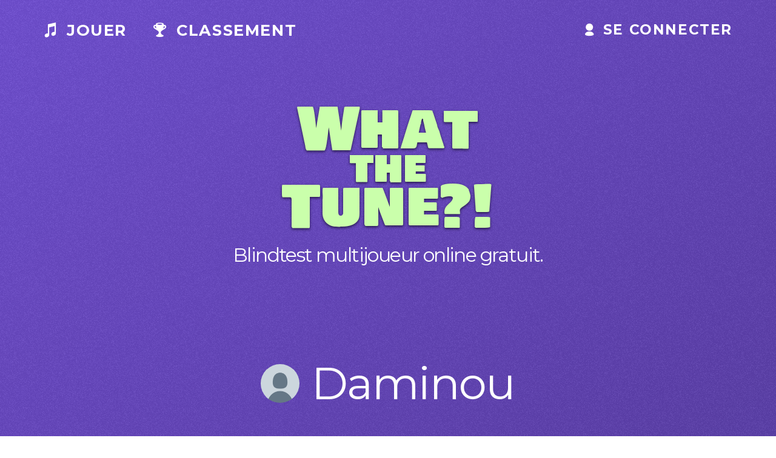

--- FILE ---
content_type: text/html; charset=UTF-8
request_url: https://whatthetune.com/profil/630
body_size: 1959
content:
<!DOCTYPE html>
<html lang="fr">
    <head>
        <meta charset="UTF-8"><title>Daminou sur What the Tune?! Blindtest multijoueur en ligne gratuit</title>
        <meta name="description" content="Classement et statistiques de Daminou sur What the Tune?! — Le meilleur blind test multijoueur en ligne gratuit ! Défie tes amis et toute la communauté What the Tune en devinant le titre et l&#039;artiste des chansons avant les autres !">
        <meta name="viewport" content="width=device-width, initial-scale=1.0, minimal-ui, shrink-to-fit=no" />
        <meta name="theme-color" content="#b4eaa8">
        <meta http-equiv="X-UA-Compatible" content="IE=edge">
        <meta name="apple-mobile-web-app-capable" content="yes">

        <meta property="og:image" content="https://whatthetune.com/sharing.png"/>
        <meta property="og:title" content="Daminou sur What the Tune?! Blindtest multijoueur en ligne gratuit"/>
        <meta property="og:url" content="https://whatthetune.com/profil/630"/>
        <meta property="og:site-name" content="Classement et statistiques de Daminou sur What the Tune?! — Le meilleur blind test multijoueur en ligne gratuit ! Défie tes amis et toute la communauté What the Tune en devinant le titre et l&#039;artiste des chansons avant les autres !"/>

        <meta name="twitter:card" content="summary_large_image">
        <meta name="twitter:site" content="@WhatTheTune">
        <meta name="twitter:creator" content="@WhatTheTune">
        <meta name="twitter:title" content="Daminou sur What the Tune?! Blindtest multijoueur en ligne gratuit">
        <meta name="twitter:description" content="Classement et statistiques de Daminou sur What the Tune?! — Le meilleur blind test multijoueur en ligne gratuit ! Défie tes amis et toute la communauté What the Tune en devinant le titre et l&#039;artiste des chansons avant les autres !">
        <meta name="twitter:image" content="https://whatthetune.com/sharing.png"><link rel="stylesheet" href="/front/front_style.a9aa0f9a.css"><link rel="icon" type="image/x-icon" href="/favicon.ico" /><!-- Global site tag (gtag.js) - Google Analytics -->
            <script async src="https://www.googletagmanager.com/gtag/js?id=G-C44REF7NBT"></script>
            <script>
              window.dataLayer = window.dataLayer || [];
              function gtag(){dataLayer.push(arguments);}
              gtag('js', new Date());
              gtag('config', 'G-C44REF7NBT', { anonymize_ip: true });
            </script></head>
    <body><div class="container">
                <div class="top-bar">
                    <div class="menu">
                        <button class="toggle" type="button"></button>
                        <nav>
                            <a class="button button-clear" href="https://whatthetune.com">
                                <span class="icon icon-name"></span>
                                Jouer
                            </a>
                            <a class="button button-clear" href="/classement">
                                <span class="icon icon-trophy"></span>
                                Classement
                            </a><a href="/login" class="mobile">
                                    Se connecter
                                </a></nav>
                    </div>
                    <div id="connect-top" class="connect"><a href="/login"class="button button-clear">
                                <span class="icon icon-user"></span>
                                Se connecter
                            </a></div>

                </div><div class="logo-container">
                    <a href="/classement">
                        <h1 class="logo">What <small>the</small> Tune?!</h1>
                    </a>
                    <h2 class="subtitle">Blindtest multijoueur online gratuit.</h2>
                </div><header class="page-header"><h3></h3></header>
                    <main class="profile">
    <header><img width="64" height="64" class="avatar" src="https://abs.twimg.com/sticky/default_profile_images/default_profile.png" alt="Daminou" /><h1 class="player-name">Daminou</h1>
    </header>

    <h2>Classement et statistiques</h2>
    <div class="metrics"><div class="metric inverse ">
                <div class="label">Classement général</div>
                <div class="value"><span class="primary">
                            <span>917</span>
                            <sub>ème</sub>
                        </span>
                        </div>
            </div><div class="metric inverse disabled">
                <div class="label">Ce mois ci</div>
                <div class="value"></div>
            </div><div class="metric inverse disabled">
                <div class="label">Cette semaine</div>
                <div class="value"></div>
            </div><div class="metric inverse disabled">
                <div class="label">Aujourd&#039;hui</div>
                <div class="value"></div>
            </div></div>
    <div class="metrics">
        <div class="metric ">
            <div class="label">Score moyen</div>
            <div class="value"><span class="primary">
                        83
                    </span>
                    <span class="unit">points</span></div>
        </div>
        <div class="metric ">
            <div class="label">Temps de réponse moyen</div>
            <div class="value"><span class="primary">
                        16
                    </span>
                    <span class="unit">secondes</span></div>
        </div>
        <div class="metric">
            <div class="label">Parties jouées</div>
            <div class="value">
                <span class="primary">
                    2
                </span>
                <span class="unit">parties</span>
            </div>
        </div>
    </div><h2>Meilleurs titres</h2>
    <table class="table best-title">
        <thead>
            <tr>
                <th class="picture"aria-label="Pochette d&#039;album"></th>
                <th>Titre</th>
                <th>Artiste</th>
                <th class="score">Temps</th>
            </tr>
        </thead>
        <tbody><tr>
                <td class="cover">
                    <div class="row">
                        <img src="https://api.whatthetune.com/media/song/cover/1362.jpg" class="song-cover" width="64" height="64" alt="Jour 1 - Louane">
                    </div>
                </td>
                <td>
                    <p>Jour 1</p>
                </td>
                <td>
                    <p>Louane</p>
                </td>
                <td class="score">
                    <p>5.42"</p>
                </td>
            </tr><tr>
                <td class="cover">
                    <div class="row">
                        <img src="https://api.whatthetune.com/media/song/cover/816.jpg" class="song-cover" width="64" height="64" alt="Treasure - Bruno Mars">
                    </div>
                </td>
                <td>
                    <p>Treasure</p>
                </td>
                <td>
                    <p>Bruno Mars</p>
                </td>
                <td class="score">
                    <p>5.77"</p>
                </td>
            </tr><tr>
                <td class="cover">
                    <div class="row">
                        <img src="https://api.whatthetune.com/media/song/cover/934.jpg" class="song-cover" width="64" height="64" alt="Sleepyhead - Passion Pit">
                    </div>
                </td>
                <td>
                    <p>Sleepyhead</p>
                </td>
                <td>
                    <p>Passion Pit</p>
                </td>
                <td class="score">
                    <p>11.9"</p>
                </td>
            </tr><tr>
                <td class="cover">
                    <div class="row">
                        <img src="https://api.whatthetune.com/media/song/cover/649.jpg" class="song-cover" width="64" height="64" alt="Woman - Neneh Cherry">
                    </div>
                </td>
                <td>
                    <p>Woman</p>
                </td>
                <td>
                    <p>Neneh Cherry</p>
                </td>
                <td class="score">
                    <p>11.9"</p>
                </td>
            </tr><tr>
                <td class="cover">
                    <div class="row">
                        <img src="https://api.whatthetune.com/media/song/cover/2025.jpg" class="song-cover" width="64" height="64" alt="I Follow Rivers - Lykke Li">
                    </div>
                </td>
                <td>
                    <p>I Follow Rivers</p>
                </td>
                <td>
                    <p>Lykke Li</p>
                </td>
                <td class="score">
                    <p>12.08"</p>
                </td>
            </tr></tbody>
    </table></main><footer class="footer">
                        <div class="footer_social">
                            <p><a href="/aide">Aide</a></p>
                            <p><a href="/privacy">Confidentialité</a></p>
                            <p>Suivez-nous sur <a href="https://twitter.com/whatthetune" target="_blank" rel="noopener noreferrer"><i className="icon-twitter"></i> Twitter</a>
                            et <a href="https://www.facebook.com/WhatTheTune/" target="_blank" rel="noopener noreferrer"><i className="icon-facebook"></i> Facebook</a></p>
                        </div>
                        <a href="https://lapetiteagence.tom32i.fr" rel="noopener noreferrer" target="_blank" rel="noopener noreferrer" class="footer_copy">2026 &copy; la petite agence</a>
                    </footer></div></body>
</html>


--- FILE ---
content_type: text/css
request_url: https://whatthetune.com/front/front_style.a9aa0f9a.css
body_size: 5814
content:
@import url(https://fonts.googleapis.com/css2?family=Bowlby+One+SC&family=Montserrat:wght@400;700&display=swap);a,abbr,acronym,address,applet,article,aside,audio,b,big,blockquote,body,canvas,caption,center,cite,code,dd,del,details,dfn,div,dl,dt,em,embed,fieldset,figcaption,figure,footer,form,h1,h2,h3,h4,h5,h6,header,hgroup,html,i,iframe,img,ins,kbd,label,legend,li,main,mark,menu,nav,object,ol,output,p,pre,q,ruby,s,samp,section,small,span,strike,strong,sub,summary,sup,table,tbody,td,tfoot,th,thead,time,tr,tt,u,ul,var,video{border:0;font-size:100%;font:inherit;margin:0;padding:0;vertical-align:baseline}article,aside,details,figcaption,figure,footer,header,hgroup,main,menu,nav,section{display:block}[hidden]{display:none}body{line-height:1}menu,ol,ul{list-style:none}blockquote,q{quotes:none}blockquote:after,blockquote:before,q:after,q:before{content:"";content:none}table{border-collapse:collapse}*,:after,:before{box-sizing:inherit}html{box-sizing:border-box;font-size:62.5%}body{color:#ccc;font-family:Roboto,Helvetica Neue,Helvetica,Arial,sans-serif;font-size:1.6em;font-weight:300;letter-spacing:.01em;line-height:1.6}blockquote{border-left:.3rem solid #d1d1d1;margin-left:0;margin-right:0;padding:1rem 1.5rem}blockquote :last-child{margin-bottom:0}.button,button,input[type=button],input[type=reset],input[type=submit]{background-color:#fff;border:.1rem solid #fff;border-radius:.4rem;color:#452e7d;cursor:pointer;display:inline-block;font-size:1.1rem;font-weight:700;height:3.8rem;letter-spacing:.1rem;line-height:3.8rem;padding:0 3rem;text-align:center;text-decoration:none;text-transform:uppercase;white-space:nowrap}.button:focus,.button:hover,button:focus,button:hover,input[type=button]:focus,input[type=button]:hover,input[type=reset]:focus,input[type=reset]:hover,input[type=submit]:focus,input[type=submit]:hover{background-color:#ccc;border-color:#ccc;color:#452e7d;outline:0}.button[disabled],button[disabled],input[type=button][disabled],input[type=reset][disabled],input[type=submit][disabled]{cursor:default;opacity:.5}.button[disabled]:focus,.button[disabled]:hover,button[disabled]:focus,button[disabled]:hover,input[type=button][disabled]:focus,input[type=button][disabled]:hover,input[type=reset][disabled]:focus,input[type=reset][disabled]:hover,input[type=submit][disabled]:focus,input[type=submit][disabled]:hover{background-color:#fff;border-color:#fff}.button.button-outline,button.button-outline,input[type=button].button-outline,input[type=reset].button-outline,input[type=submit].button-outline{background-color:transparent;color:#fff}.button.button-outline:focus,.button.button-outline:hover,button.button-outline:focus,button.button-outline:hover,input[type=button].button-outline:focus,input[type=button].button-outline:hover,input[type=reset].button-outline:focus,input[type=reset].button-outline:hover,input[type=submit].button-outline:focus,input[type=submit].button-outline:hover{background-color:transparent;border-color:#ccc;color:#ccc}.button.button-outline[disabled]:focus,.button.button-outline[disabled]:hover,button.button-outline[disabled]:focus,button.button-outline[disabled]:hover,input[type=button].button-outline[disabled]:focus,input[type=button].button-outline[disabled]:hover,input[type=reset].button-outline[disabled]:focus,input[type=reset].button-outline[disabled]:hover,input[type=submit].button-outline[disabled]:focus,input[type=submit].button-outline[disabled]:hover{border-color:inherit;color:#fff}.button.button-clear,button.button-clear,input[type=button].button-clear,input[type=reset].button-clear,input[type=submit].button-clear{background-color:transparent;border-color:transparent;color:#fff}.button.button-clear:focus,.button.button-clear:hover,button.button-clear:focus,button.button-clear:hover,input[type=button].button-clear:focus,input[type=button].button-clear:hover,input[type=reset].button-clear:focus,input[type=reset].button-clear:hover,input[type=submit].button-clear:focus,input[type=submit].button-clear:hover{background-color:transparent;border-color:transparent;color:#ccc}.button.button-clear[disabled]:focus,.button.button-clear[disabled]:hover,button.button-clear[disabled]:focus,button.button-clear[disabled]:hover,input[type=button].button-clear[disabled]:focus,input[type=button].button-clear[disabled]:hover,input[type=reset].button-clear[disabled]:focus,input[type=reset].button-clear[disabled]:hover,input[type=submit].button-clear[disabled]:focus,input[type=submit].button-clear[disabled]:hover{color:#fff}code{border-radius:.4rem;font-size:86%;margin:0 .2rem;padding:.2rem .5rem;white-space:nowrap}code,pre{background:#f4f5f6}pre{border-left:.3rem solid #fff;overflow-y:hidden}pre>code{border-radius:0;display:block;padding:1rem 1.5rem;white-space:pre}hr{border:0;border-top:.1rem solid #f4f5f6;margin:3rem 0}input:not([type]),input[type=color],input[type=date],input[type=datetime-local],input[type=datetime],input[type=email],input[type=month],input[type=number],input[type=password],input[type=search],input[type=tel],input[type=text],input[type=url],input[type=week],select,textarea{-webkit-appearance:none;background-color:transparent;border:.1rem solid #d1d1d1;border-radius:.4rem;box-shadow:none;box-sizing:inherit;height:3.8rem;padding:.6rem 1rem .7rem;width:100%}input:not([type]):focus,input[type=color]:focus,input[type=date]:focus,input[type=datetime-local]:focus,input[type=datetime]:focus,input[type=email]:focus,input[type=month]:focus,input[type=number]:focus,input[type=password]:focus,input[type=search]:focus,input[type=tel]:focus,input[type=text]:focus,input[type=url]:focus,input[type=week]:focus,select:focus,textarea:focus{border-color:#fff;outline:0}select{background:url('data:image/svg+xml;utf8,<svg xmlns="http://www.w3.org/2000/svg" viewBox="0 0 30 8" width="30"><path fill="%23d1d1d1" d="M0,0l6,8l6-8"/></svg>') 100% no-repeat;padding-right:3rem}select:focus{background-image:url('data:image/svg+xml;utf8,<svg xmlns="http://www.w3.org/2000/svg" viewBox="0 0 30 8" width="30"><path fill="%23fff" d="M0,0l6,8l6-8"/></svg>')}select[multiple]{background:none;height:auto}textarea{min-height:6.5rem}label,legend{display:block;font-size:1.6rem;font-weight:700;margin-bottom:.5rem}fieldset{border-width:0;padding:0}input[type=checkbox],input[type=radio]{display:inline}.label-inline{display:inline-block;font-weight:400;margin-left:.5rem}.container{margin:0 auto;max-width:112rem;padding:0 2rem;position:relative;width:100%}.row{display:flex;flex-direction:column;width:100%}.row,.row.row-no-padding,.row.row-no-padding>.column{padding:0}.row.row-wrap{flex-wrap:wrap}.row.row-top{align-items:flex-start}.row.row-bottom{align-items:flex-end}.row.row-center{align-items:center}.row.row-stretch{align-items:stretch}.row.row-baseline{align-items:baseline}.row .column{display:block;flex:1 1 auto;margin-left:0;max-width:100%;width:100%}.row .column.column-offset-10{margin-left:10%}.row .column.column-offset-20{margin-left:20%}.row .column.column-offset-25{margin-left:25%}.row .column.column-offset-33,.row .column.column-offset-34{margin-left:33.3333%}.row .column.column-offset-40{margin-left:40%}.row .column.column-offset-50{margin-left:50%}.row .column.column-offset-60{margin-left:60%}.row .column.column-offset-66,.row .column.column-offset-67{margin-left:66.6666%}.row .column.column-offset-75{margin-left:75%}.row .column.column-offset-80{margin-left:80%}.row .column.column-offset-90{margin-left:90%}.row .column.column-10{flex:0 0 10%;max-width:10%}.row .column.column-20{flex:0 0 20%;max-width:20%}.row .column.column-25{flex:0 0 25%;max-width:25%}.row .column.column-33,.row .column.column-34{flex:0 0 33.3333%;max-width:33.3333%}.row .column.column-40{flex:0 0 40%;max-width:40%}.row .column.column-50{flex:0 0 50%;max-width:50%}.row .column.column-60{flex:0 0 60%;max-width:60%}.row .column.column-66,.row .column.column-67{flex:0 0 66.6666%;max-width:66.6666%}.row .column.column-75{flex:0 0 75%;max-width:75%}.row .column.column-80{flex:0 0 80%;max-width:80%}.row .column.column-90{flex:0 0 90%;max-width:90%}.row .column .column-top{align-self:flex-start}.row .column .column-bottom{align-self:flex-end}.row .column .column-center{align-self:center}@media(min-width:40rem){.row{flex-direction:row;margin-left:-1rem;width:calc(100% + 2rem)}.row .column{margin-bottom:inherit;padding:0 1rem}}a{color:#fff;text-decoration:none}a:focus,a:hover{color:#ccc}dl,ol,ul{list-style:none;margin-top:0;padding-left:0}dl dl,dl ol,dl ul,ol dl,ol ol,ol ul,ul dl,ul ol,ul ul{font-size:90%;margin:1.5rem 0 1.5rem 3rem}ol{list-style:decimal inside}ul{list-style:circle inside}.button,button,dd,dt,li{margin-bottom:1rem}fieldset,input,select,textarea{margin-bottom:1.5rem}blockquote,dl,figure,form,ol,p,pre,table,ul{margin-bottom:2.5rem}table{border-spacing:0;display:block;overflow-x:auto;text-align:left;width:100%}td,th{border-bottom:.1rem solid #e1e1e1;padding:1.2rem 1.5rem}td:first-child,th:first-child{padding-left:0}td:last-child,th:last-child{padding-right:0}@media(min-width:40rem){table{display:table;overflow-x:initial}}b,strong{font-weight:700}p{margin-top:0}h1,h2,h3,h4,h5,h6{font-weight:300;letter-spacing:-.1rem;margin-bottom:2rem;margin-top:0}h1{font-size:4.6rem;line-height:1.2}h2{font-size:3.6rem;line-height:1.25}h3{font-size:2.8rem;line-height:1.3}h4{font-size:2.2rem;letter-spacing:-.08rem;line-height:1.35}h5{font-size:1.8rem;letter-spacing:-.05rem;line-height:1.5}h6{font-size:1.6rem;letter-spacing:0;line-height:1.4}img{max-width:100%}.clearfix:after{clear:both;content:" ";display:table}.float-left{float:left}.float-right{float:right}@font-face{font-display:block;font-family:wtt;font-style:normal;font-weight:400;src:url(/front/fonts/wtt.9a3a2898.ttf) format("truetype"),url(/front/fonts/wtt.158e727b.woff) format("woff"),url(/front/images/wtt.3c4b52ce.svg#wtt) format("svg")}.abstract-icon,[class*=" icon-"]:before,[class^=icon-]:before{display:inline-block;font-family:wtt!important;-webkit-font-smoothing:antialiased;-moz-osx-font-smoothing:grayscale;font-style:normal;font-variant:normal;font-weight:400;line-height:1;speak:never;text-transform:none}.icon-artist:before{content:""}.icon-chat:before{content:""}.icon-close:before{content:""}.icon-cog:before{content:""}.icon-crown:before{content:""}.icon-down:before{content:""}.icon-facebook:before{content:""}.icon-github:before{content:""}.icon-google:before{content:""}.icon-left:before{content:""}.icon-lock:before{content:""}.icon-mute:before{content:""}.icon-name:before{content:""}.icon-ok:before{content:""}.icon-pencil:before{content:""}.icon-right:before{content:""}.icon-spotify:before{content:""}.icon-stopwatch:before{content:""}.icon-trophy:before{content:""}.icon-twitch:before{content:""}.icon-twitter:before{content:""}.icon-up:before{content:""}.icon-user:before{content:""}.icon-user-add:before{content:""}.icon-user-outline:before{content:""}.icon-volume-down:before{content:""}.icon-volume-off:before{content:""}.icon-volume-up:before{content:""}.icon-wait:before{content:""}html{min-height:100%;position:relative}body{background-image:linear-gradient(-35deg,#452e7d,#704fd1);color:#fff;font-family:Montserrat,Helvetica,sans-serif}body:after{background:url(/front/images/noise.e9bd1458.png);bottom:0;content:"";left:0;opacity:.8;position:fixed;right:0;top:0;z-index:-1}.top-bar{align-self:stretch;padding:1em 0}.top-bar .button{font-size:1.6rem;margin-bottom:0}.container{align-items:center;display:flex;flex-direction:column;max-width:90rem}.container .button:first-child{margin-left:0}.logo-container{font-size:6rem;margin:.6em 0}.logo,.logo:active,.logo:visited{color:#caffab;font-family:Bowlby One SC,Arial,sans-serif;font-size:6rem;letter-spacing:0;line-height:1.2em;margin:0;overflow-wrap:break-word;text-align:center;text-shadow:0 2px 4px rgba(24,14,49,.8)}.logo small,.logo:active small,.logo:visited small{display:block;font-size:.7em;line-height:.2em}.subtitle{font-size:2rem}.button{height:auto;line-height:1em;padding:.4em .8em}.paragraph{align-self:stretch;margin:2em 0}.paragraph .content{background-color:rgba(69,46,125,.5);border-radius:.4em;font-family:sans-serif;font-size:1.2em;line-height:1.4em;padding:1em}.paragraph .content :last-child{margin-bottom:0}.paragraph .content ul li{list-style:disc;margin-left:1em}.paragraph .content a,p a{text-decoration:underline}.table{border-collapse:separate;border-spacing:0 .4em;font-size:2em;margin:1em 0}.table thead th{font-size:.8em}.table tbody tr{border-radius:.2em;box-shadow:0 2px 4px rgba(24,14,49,.2)}.table tbody td,.table tbody th{background-color:#fff;color:#452e7d}.table tbody td a,.table tbody td a:visited,.table tbody th a,.table tbody th a:visited{color:#452e7d}.table tbody td.cover,.table tbody th.cover{overflow:hidden;padding:0}.table tbody td.cover img,.table tbody th.cover img{background-color:#e5e5e5;display:inline-block;height:1.75em;margin:0;width:1.75em}.table tbody td:first-child{border-bottom-left-radius:.2em;border-top-left-radius:.2em}.table tbody td:last-child{border-bottom-right-radius:.2em;border-top-right-radius:.2em}.table td,.table th{border:0;vertical-align:middle}.table td,.table td:first-child,.table th,.table th:first-child{line-height:1;padding:1.2rem 1.5rem}.table .row{align-items:center;display:flex;flex-direction:row;justify-content:flex-start;margin:-1.2rem 0;padding:0}.table p{margin:0}.table .score{font-weight:700;text-align:right}.table .picture img{background-color:#e5e5e5;border-radius:100%;display:inline-block;height:1.2em;margin:0;width:1.2em}.table .username{text-overflow:ellipsis}.table .username .team{font-size:.8em;line-height:1em;opacity:.9;text-overflow:ellipsis;white-space:nowrap}.nav{align-items:center;display:flex;font-size:1.2em;justify-content:center}.nav a,.nav a:hover,.nav a:visited{border-radius:.2em;color:#fff;margin:0 1em;padding:.2em .6em}.nav a.active,.nav a:hover.active,.nav a:visited.active{background-color:#fff;color:#452e7d}.empty{align-self:center;border:.1em solid #fff;border-radius:.2em;font-size:2em;margin:3em 0;padding:.4em .8em;text-align:center;transform:rotate(3deg)}.connect{align-items:center;background-color:transparent;display:flex;margin:0;padding:0}.connect p{color:#fff;font-family:Montserrat,Helvetica,sans-serif;font-size:1em;line-height:1em;margin:0}.connect a{cursor:pointer}.connect .title{margin-right:1em}.connect .button{font-size:.9em;text-transform:none}.connect .button:last-child{margin-right:0}.connect .user{align-items:center;display:flex;font-size:1.8rem;font-weight:700;margin:0;padding:0}.connect .user .icon-user:first-child:before,.connect .user img:first-child{margin-left:0;margin-right:.6em}.connect .user .icon-user:last-child:before,.connect .user img:last-child{margin-left:.6em;margin-right:0}.connect .user img{border-radius:100%;height:1.4em;width:1.4em}.connect .logged-nav{align-items:center;display:flex;opacity:0;transition:opacity .1s ease-in-out}.connect .logged-nav a{margin:0 .5em;white-space:nowrap}.connect:hover .logged-nav{opacity:1}.footer{align-items:center;align-self:stretch;display:flex;font-size:1.4rem;justify-content:space-between;margin:6em 0 1em}.footer a{transition:opacity .15s linear}.footer a:hover{opacity:.7}.footer p{margin-bottom:0}.footer_social{align-items:center;display:flex;flex-direction:row}.footer_social>*{margin-right:1.4em}.metrics{display:flex;flex-direction:row;margin:1em -1em;width:100%}.metrics .metric{flex:1}.metric{align-items:center;align-items:stretch;display:flex;flex-direction:column;justify-content:stretch;margin:0 1em}.metric .label{font-size:1.2em;font-weight:700;margin-bottom:.6em;text-overflow:ellipsis;white-space:nowrap}.metric .value{align-items:center;background-color:#fff;border-radius:.8em;box-shadow:0 2px 4px rgba(24,14,49,.2);color:#452e7d;display:flex;flex-direction:column;height:100%;padding:1em}.metric .primary{align-items:center;display:flex;font-size:2.8em;line-height:1}.metric sub{bottom:0;font-size:.67em;margin-left:.2em;opacity:.8}.metric .unit{font-size:1.2em;text-transform:uppercase}.metric .secondary{font-size:1em}.metric.disabled .label{opacity:.6}.metric.disabled .value{box-shadow:none;opacity:.2}.metric.inverse .value{background-color:hsla(0,0%,100%,.2);box-shadow:none;color:#fff}.ranks{display:flex;flex-direction:row;margin:1em -1em;width:100%}.ranks .rank{flex:1}.rank{align-items:center;margin:0 1em}.profile,.rank{display:flex;flex-direction:column}.profile{width:100%}.profile h1,.profile h2,.profile h3{margin:1em 0 .6em;text-align:center}.profile header{align-items:center;display:flex;flex-direction:row;justify-content:center;margin:1em 0 .6em}.profile header h1{margin:0}.profile header .avatar{background-color:#e5e5e5;border-radius:100%;display:inline-block;height:64px;margin:0 20px 0 0;width:64px}.profile h2+.table{margin-top:0}.settings{display:flex;flex-direction:column;margin-bottom:5rem;min-width:400px}.settings .account{align-items:center;border-radius:.2em;color:#452e7d;display:flex;justify-content:space-between;margin:3rem 0;padding:2rem;position:relative}.settings .account.connected{background-color:hsla(0,0%,100%,.2);color:#fff}.settings .account.not-connected{background-color:#f4f5f6;color:#452e7d}.settings .account.not-connected:hover{background-color:#fff}.settings .account h4{margin:0 2em 0 0}.settings .account h4 .icon{margin-right:.4em}.settings .account-connected{align-items:center;display:flex}.settings .account-connected .avatar{background-color:#ccc;border-radius:32px;height:32px;margin-left:1.2rem;width:32px}.settings .account-connected .label{margin:0;padding-right:.4em}.top-bar{align-items:center;justify-content:space-between;margin:1em 0;padding:0;z-index:0}.top-bar,.top-bar .menu{display:flex;flex-direction:row}.top-bar .menu nav{display:flex}.top-bar .menu .toggle,.top-bar .menu nav .mobile{display:none}.top-bar .button-clear{color:#fff;cursor:pointer;display:flex;flex-wrap:nowrap;font-weight:700;line-height:1em;margin-bottom:0;padding:.4em .8em;text-transform:uppercase}.top-bar .button-clear .icon{margin-right:.6em}.login .services{align-items:stretch;display:flex;flex-direction:column}.login .button-connect{font-size:1.2em;margin:.6em 0;padding:.6em 1.2em}@media(max-width:1280px){html{font-size:16px}.page-home{max-width:990px}.page-home .steps{margin-top:2em}#header{padding-left:0}.container{width:calc(100% - 40px)}.page-room #main{min-height:calc(100vh - 80px)}.page-room .main-content{padding-left:0;padding-right:0}}@media(max-width:990px){.page-home{max-width:767px}.page-home .steps{padding:1rem .5rem}.page-home .steps .step{margin:0 .5rem}.page-home .steps .step_num{height:60px;line-height:60px;width:60px}.page-home .steps .step_text{width:160px}.page-room .main-content>*{padding-left:1rem;padding-right:1rem}.page-room .guess-form .clock{font-size:1rem}.page-room .game-history .song-list .cover{height:50px;width:50px}.page-room .game-history .song-list .song-infos{font-size:.85rem;margin-left:0}.page-room .game-history .song-list .song-infos strong{font-size:1rem;margin-bottom:0}.page-room .game-players .player-list li>span{height:70px;line-height:70px}.page-room .game-players .player-list .player--rank{font-size:1.2rem;width:60px}.page-room .game-players .player-list .player--name p{font-size:1rem}.page-room .game-players .player-list .player--score{font-size:1.2rem}.page-room .game-players .player-list .player--score sup{font-size:8px}}@media(max-width:767px){body{font-size:14px}h1{font-size:1.3rem}h2{font-size:1.2rem}h3{font-size:1.1rem}h4{font-size:1rem}.logo{font-size:60px}#header{padding-left:0;padding-right:0;position:relative}#header .profile.edit{box-shadow:rgba(0,0,0,.1);position:absolute;width:100%}#header .profile.edit .input{width:100%}#header .volume-control-container{margin:0;transition:none}#header .volume-control-container:hover{box-shadow:rgba(0,0,0,.1);position:absolute;width:100%;z-index:30}#header .volume-control-container:hover input{width:100%}.page-home .footer,.page-room .footer{flex-direction:column;margin:20px 0;padding:0}.page-home .footer_social,.page-room .footer_social{flex-direction:column}#room-name{font-size:1.2em;height:auto;line-height:1}#room-name .logo-inline{font-size:1.4em}.page-home{display:block;max-width:479px}.page-home #login-form{margin:20px 10px}.page-home #login-form .inputWrapper{width:100%}.page-home .steps{align-items:center;flex-direction:column;margin-top:20px;overflow:hidden;padding:10px 20px}.page-home .steps .step{margin:10px 0}.page-home .steps .step_text{width:calc(100% - 32px)}.page-home .steps .step_num{font-size:1.4em;height:32px;line-height:32px;width:32px}.page-home .top-bar{font-size:1em;justify-content:flex-end}.page-home .top-bar .mobile{display:initial}.page-home .top-bar .desktop{display:none}.page-home .top-bar .menu{background-color:#3b276a;flex-direction:column;height:100vh;left:0;position:fixed;top:0;transform:translateX(-101%);transition:transform .3s ease-in-out;z-index:99}.page-home .top-bar .menu .toggle{display:block;font-size:1.4em;position:absolute;right:-14px;top:14px;transform:translateX(100%);z-index:99}.page-home .top-bar .menu .toggle:before{content:"☰"}.page-home .top-bar .menu nav{flex-direction:column;min-width:66vw;padding-top:.5em}.page-home .top-bar .menu nav a,.page-home .top-bar .menu nav a:visited,.page-home .top-bar .menu nav p{color:#fff;display:initial;margin:.5em;padding:.5em 1em}.page-home .top-bar .menu.open{box-shadow:0 0 5px 2px rgba(0,0,0,.5);transform:translateX(0)}.page-home .top-bar .menu.open .toggle:before{content:"✕"}.page-home .top-bar .menu.open:after{-webkit-backdrop-filter:blur(8px);backdrop-filter:blur(8px);background:hsla(0,0%,100%,.2);content:"";height:100vh;left:100%;position:fixed;width:100vw;z-index:50}.page-home .top-bar .connect .user{align-self:flex-end}.page-room .guess-form{margin:0}.page-room .form-container{height:68px}.page-room .form-container input{font-size:18px;height:60px}.page-room .current-song{margin:40px 0}.page-room .current-song .status .icon{font-size:24px;left:60px}.page-room .current-song .status .value{display:none;font-size:14px;left:80px;padding:17px 5px 15px 10px;right:0}.page-room .current-song .status:first-child .icon{left:auto;right:60px}.page-room .current-song .status:first-child .value{left:auto;padding:17px 10px 15px 5px;right:80px}.page-room .current-song .counter{height:60px;width:60px}.page-room .current-song .counter_value{font-size:28px;line-height:60px}.page-room .game-players .player-list li>*{height:60px;line-height:60px}.page-room .game-players .player-list .player--name p .label{font-size:.8em;height:auto;line-height:1;padding:.2em .3em}.page-room .game-players .player-list .player--name p .label span:last-child{display:none}.page-room .game-players .player-list .player--score{font-size:1.2em}.page-room .main-content{display:block;margin:0 0 20px}.page-room #main>.copy-link{display:inherit}.page-room .game-history{flex:none;margin:0 0 20px;padding:1rem;width:100%}.page-room .game-history .song-list{max-height:5em}.page-room .game-history .song-list li{display:none}.page-room .game-history .song-list li:last-child{display:flex}.page-room .game-players{flex:none;margin:0;padding:1rem;width:100%}.page-room .column-header .progress{display:none}.endScreen .endScreen_wrap{height:calc(100vh - 40px);width:calc(100vw - 40px)}.endScreen .endScreen_remaining{font-size:1em;margin-bottom:0}.endScreen .endScreen_main{flex-direction:column}.endScreen .endScreen_main hgroup{padding-top:1em}.endScreen .endScreen_main hgroup h2{font-size:2em}.endScreen .endScreen_main hgroup h3{font-size:1.4em}.endScreen .endScreen_main_left{flex:3}.endScreen .endScreen_main_right{flex:2;max-height:50%}.endScreen .podium{align-self:stretch;flex:1;justify-content:flex-end}.endScreen .podium .podium-players{font-size:1em}.endScreen .podium .podium-players li:first-child{top:30px}.endScreen .podium .podium-players li:nth-child(2){left:20px;top:90px}.endScreen .podium .podium-players li:nth-child(3){right:20px;top:120px}.endScreen .podium>svg{height:70%;width:100%}.modal_inner{margin:1em}}